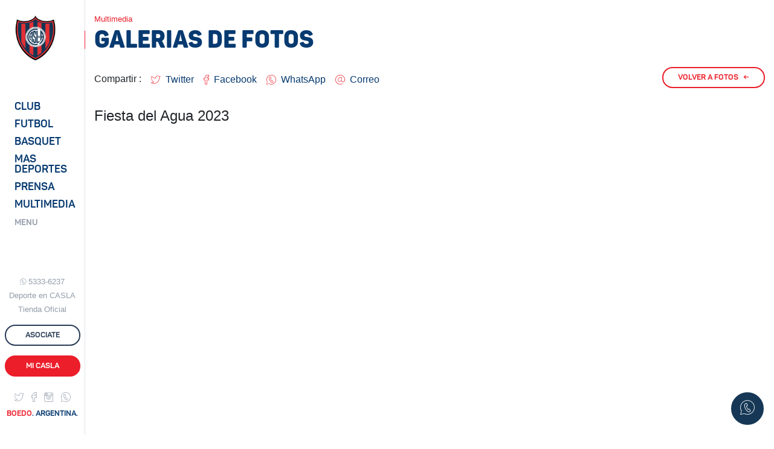

--- FILE ---
content_type: text/html;charset=utf-8
request_url: https://sanlorenzo.com.ar/multimedia/fotos/72177720305476718-fiesta-del-agua-2023?foto=52645410540
body_size: 9335
content:
<!doctype html>
<html lang="es">
  <head>
    <meta charset="utf-8">
    <meta name="viewport" content="width=device-width, initial-scale=1, shrink-to-fit=no">

    <title>Galerías de Fotos / San Lorenzo de Almagro</title>
    <meta name="description" content="">
    <link rel="canonical" href="https://sanlorenzo.com.ar/multimedia/fotos/72177720305476718-fiesta-del-agua-2023" />
    <meta name="keywords" content="club, san lorenzo, oficial, boedo, fútbol, argentina, superliga, america">

        <link rel="dns-prefetch" href="//sanlorenzo.com.ar">
        <link rel="dns-prefetch" href="//contenidos1.sanlorenzo.com.ar">
        <link rel="dns-prefetch" href="//contenidos2.sanlorenzo.com.ar">

        <link rel="stylesheet" rel="preload" href="//contenidos2.sanlorenzo.com.ar/cdn/css/casla-v9.css" as="style">

        <link rel="apple-touch-icon" sizes="180x180" href="/img/iconos/apple-touch-icon.png">
        <link rel="icon" type="image/png" href="/img/iconos/favicon-32x32.png" sizes="32x32">
        <link rel="icon" type="image/png" href="/img/iconos/favicon-16x16.png" sizes="16x16">
        <link rel="manifest" href="/img/iconos/manifest.json">
        <link rel="mask-icon" href="/img/iconos/safari-pinned-tab.svg" color="#163856">
        <link rel="shortcut icon" href="/img/iconos/favicon.ico">
        <meta name="apple-mobile-web-app-title" content="C. A. San Lorenzo de Almagro">
        <meta name="application-name" content="C. A. San Lorenzo de Almagro">
        <meta name="msapplication-config" content="/img/iconos/browserconfig.xml">
        <meta name="theme-color" content="#163856">

        <meta name="mobile-web-app-capable" content="yes">

        <meta name="Author" content="Naxela" />
        <meta name="generator" content="Naxela.net" />
        <meta property="article:publisher" content="https://www.facebook.com/sanlorenzo" />
        <meta property="article:author" content="https://www.facebook.com/naxela" />
        <meta property="fb:admins" content="101403119360" />
        <meta property="og:locale" content="es_ES" />
        <meta property="og:site_name" content="C. A. San Lorenzo" />
        <meta name="twitter:site" content="@SanLorenzo" />
        <meta name="twitter:creator" content="@Naxela" />

  </head>
  <body>


<header class="d-xl-none border-bottom interno bg-white">

	<nav class="navbar navbar-light no-gutters">
		<div class="align-self-start col-5 --4">
			<button class="mt-4 --navbar-toggler font-weight-bold p-0 mr-auto tf-2 text-primary tt-7           text-left bg-transparent border-0" type="button" data-toggle="collapse" data-target="#menu" aria-controls="menu" aria-expanded="false" aria-label="Toggle navigation">
				<span class="navbar-toggler-icon mr-2"></span> <span class="font-weight-normal d-none d-lg-inline">MENU</span>
			</button>
			<a href="/asociate" class="btn text-primary px-0 mt-1 ml-1 text-nowrap d-inline-block d-lg-none" onclick="ga('send', 'event', 'Asociate', 'Barra Superior', 'Inicio Web')">ASOCIATE</a>
		</div>

		<a class="--navbar-brand mx-auto col-2 --4 text-center" href="/"><span class="grafica escudo d-inline-block position-relative nxl-nivel-9"></span></a>

		<div class="ml-auto col-5 --4 text-right align-self-start mt-2 pt-1">
			<!-- <a class="d-none d-md-inline-block btn btn-outline-primary border-0 btn-especial primary mr-2" href="/deporte" onclick="ga('send', 'event', 'Hacé Deporte', 'Barra Superior', 'Interna Web')"><span class="d-none d-lg-inline d-xl-none">HACÉ DEPORTE</span><span class="d-none d-xl-inline">HACÉ DEPORTE EN CASLA</span></a> -->
			<a class="d-none d-lg-inline-block btn btn-outline-primary btn-especial border-0 primary" href="/asociate" onclick="ga('send', 'event', 'Asociate', 'Barra Superior', 'Interna Web')"><span>ASOCIATE</span></a>
			<a class="d-none d-md-inline-block btn btn-outline-primary btn-especial primary mr-2" href="//adn.sanlorenzo.com.ar" target="_blank" rel="nofollow" onclick="ga('send', 'event', 'ADN San Lorenzo', 'Barra Superior', 'Interna Web')"><span class="d-none d-md-inline d-xl-none">ADN SL</span><span class="d-none d-xl-inline">ADN SAN LORENZO</span></a>
			<a class="d-none d-sm-inline-block d-md-none btn btn-outline-primary btn-especial text-nowrap" href="//adn.sanlorenzo.com.ar" target="_blank" rel="nofollow"><span>ADN SL</span></a>
			<a class="d-none d-sm-inline-block btn btn-secondary btn-especial text-nowrap" href="/club/sedes/virtual"><span>Mi CASLA</span></a>
			<a class="d-sm-none btn text-primary px-0 mt-1 text-nowrap" href="//adn.sanlorenzo.com.ar" target="_blank" rel="nofollow">ADN SL</a>
			<a class="d-sm-none btn text-primary px-0 mt-1 text-nowrap" href="/club/sedes/virtual">Mi CASLA</a>
		</div>

	</nav>

</header>


<div class="--container-fluid">
  <div class="d-xl-flex contenedor cuerpo mx-auto">

<nav class="d-none d-xl-block sidebar border-right bg-white" data-seccion="">
      <div class="sidebar-sticky d-flex align-items-start flex-column py-4">

        <a class="ml-4" href="/"><span class="grafica escudo d-inline-block"></span></a>

        <ul class="nav principal navegacion text-ajuste mt-5 d-block">
          <li class="nav-item mt-2 pt-1">
            <a class="nav-link nav-club tf-2 pl-4 py-0" href="/club" data-toggle="collapse" data-target="#menu_club_sub" aria-controls="menu_club_sub" aria-expanded="false" aria-label="Menú Club">Club</a>

<ul id="menu_club_sub" data-parent=".principal" class="list-unstyled submenu collapse">
	<li class="nav-item pt-1 mt-2"><a class="pl-4 pr-2" href="/club/autoridades">Autoridades</a></li>
	<li class="nav-item pt-1"><a class="pl-4 pr-2" href="/club/historia">Historia</a></li>
	<li class="nav-item pt-1"><a class="pl-4 pr-2" href="/club/camisetas">Camisetas</a></li>
	<li class="nav-item pt-1"><a class="pl-4 pr-2" href="/club/nuevo-gasometro">El Nuevo Gasómetro</a></li>
	<li class="nav-item pt-1"><a class="pl-4 pr-2" href="/club/viejo-gasometro">El Viejo Gasómetro</a></li>
	<li class="nav-item pt-1"><a class="pl-4 pr-2" href="/club/vuelta-boedo">La Vuelta a Boedo</a></li>
	<li class="nav-item pt-1"><a class="pl-4 pr-2" href="/club/himno">Himno</a></li>
	<li class="nav-item pt-1"><a class="pl-4 pr-2" href="/club/estatuto">Estatuto</a></li>
	<li class="nav-item pt-1"><a class="pl-4 pr-2" href="/club/sedes">Sedes</a></li>
	<li class="nav-item pt-1"><a class="pl-4 pr-2" href="/club/socios">Socios</a></li>
	<li class="nav-item pt-1"><a class="pl-4 pr-2" href="/club/penias">Peñas</a></li>
	<li class="nav-item pt-1"><a class="pl-4 pr-2" href="/club/balances">Balances y Presupuestos</a></li>
	<li class="nav-item pt-1"><a class="pl-4 pr-2" href="/club/noticias">Institucional</a></li>
	<li class="nav-item pt-1"><a class="pl-4 pr-2" href="/club/obras">Obras e infraestructura</a></li>
	<li class="nav-item pt-1"><a class="pl-4 pr-2" href="/club/social">CASLA Social</a></li>
	<li class="nav-item pt-1"><a class="pl-4 pr-2" href="/club/colonia">Colonia</a></li>
	<li class="nav-item pt-1"><a class="pl-4 pr-2" href="/club/cultura">Cultura</a></li>
	<li class="nav-item pt-1"><a class="pl-4 pr-2" href="/club/marketing">Marketing</a></li>
	<li class="nav-item pt-1"><a class="pl-4 pr-2" href="https://ciclondebeneficios.com.ar/" target="_blank">Ciclón de Beneficios</a></li>
	<li class="nav-item pt-1"><a class="pl-4 pr-2" href="/club/rrhh">Recursos Humanos</a></li>
	<li class="nav-item pt-1 pb-3"><a class="pl-4 pr-2" href="/denuncias">Punto de acceso a la Justicia</a></li>
</ul>

          </li>
          <li class="nav-item mt-2 pt-1">
            <a class="nav-link nav-futbol-profesional tf-2 pl-4 py-0" href="/futbol-profesional" data-toggle="collapse" data-target="#menu_futbol_sub" aria-controls="menu_futbol_sub" aria-expanded="false" aria-label="Menú Fútbol">Futbol</a>

<div id="menu_futbol_sub" data-parent=".principal" class="collapse">

<a class="nav-link tf-2 text-secondary tt-7 pl-4 py-0 mt-2" href="/futbol-profesional" aria-expanded="false" aria-label="Menú Futbol Profesional">Profesional</a>

<ul id="" class="list-unstyled submenu">
  <li class="nav-item pt-1"><a class="pl-4 pr-2" href="/futbol-profesional/noticias">Noticias</a></li>
  <li class="nav-item pt-1"><a class="pl-4 pr-2" href="/futbol-profesional/plantel">Plantel y Cuerpo Técnico</a></li><!-- 
  <li class="nav-item pt-1"><a class="pl-4 pr-2" href="/futbol-profesional/fixture">Fixture</a></li>
  <li class="nav-item pt-1"><a class="pl-4 pr-2" href="/futbol-profesional/estadisticas">Estadísticas</a></li> -->
  <li class="nav-item pt-1"><a class="pl-4 pr-2" href="/futbol-profesional/titulos">Títulos</a></li>
  <li class="nav-item pt-1"><a class="pl-4 pr-2" href="/futbol-profesional/jugadores-historicos">Jugadores Históricos</a></li>
  <li class="nav-item pt-1 pb-3"><a class="pl-4 pr-2" href="/club/enciclonpedia/records">Números Históricos</a></li>
</ul>

<a class="nav-link tf-2 text-secondary tt-7 pl-4 py-0" href="/futbol-amateur" aria-expanded="false" aria-label="Menú Futbol Amateur">Fútbol Amateur</a>

<ul class="list-unstyled submenu">
  <li class="nav-item pt-1"><a class="pl-4 pr-2" href="/futbol-amateur/reserva">Reserva</a></li>
  <li class="nav-item pt-1"><a class="pl-4 pr-2" href="/futbol-amateur/inferiores">Noticias Inferiores</a></li>
  <li class="nav-item pt-1"><a class="pl-4 pr-2" href="/futbol-amateur/cuarta">Cuarta</a></li>
  <li class="nav-item pt-1"><a class="pl-4 pr-2" href="/futbol-amateur/quinta">Quinta</a></li>
  <li class="nav-item pt-1"><a class="pl-4 pr-2" href="/futbol-amateur/sexta">Sexta</a></li>
  <li class="nav-item pt-1"><a class="pl-4 pr-2" href="/futbol-amateur/septima">Séptima</a></li>
  <li class="nav-item pt-1"><a class="pl-4 pr-2" href="/futbol-amateur/octava">Octava</a></li>
  <li class="nav-item pt-1"><a class="pl-4 pr-2" href="/futbol-amateur/novena">Novena</a></li>
  <li class="nav-item pt-1"><a class="pl-4 pr-2" href="/futbol-amateur/infantiles">Infantiles</a></li>
  <li class="nav-item pt-1"><a class="pl-4 pr-2" href="/futbol-amateur/staff">Staff</a></li>
  <li class="nav-item pt-1"><a class="pl-4 pr-2" href="/futbol-amateur/escuelita">Escuela de Fútbol</a></li>
  <li class="nav-item pt-1"><a class="pl-4 pr-2" href="/futbol-amateur/futbol-recreativo">Fútbol Recreativo</a></li>
  <li class="nav-item pt-1 pb-3"><a class="pl-4 pr-2" href="/futbol-amateur/revista-pension">Revista Sueño Azulgrana</a></li>
</ul>

<a class="nav-link tf-2 text-secondary tt-7 pl-4 py-0" href="/deportes/futbol-femenino/noticias" aria-expanded="false" aria-label="Menú Futbol Femenino">Fútbol Femenino</a>

<ul class="list-unstyled submenu">
  <li class="nav-item pt-1"><a class="pl-4 pr-2" href="/deportes/futbol-femenino/informacion">Información</a></li>
  <li class="nav-item pt-1"><a class="pl-4 pr-2" href="/deportes/futbol-femenino/plantel">Plantel</a></li>
  <li class="nav-item pt-1 pb-3"><a class="pl-4 pr-2" href="/deportes/futbol-femenino">Noticias</a></li>
</ul>

<a class="nav-link tf-2 text-secondary tt-7 pl-4 py-0" href="/deportes/futbol-senior" aria-expanded="false" aria-label="Menú Futbol Amateur">Fútbol Senior</a>

<ul class="list-unstyled submenu">
  <li class="nav-item pt-1 pb-3"><a class="pl-4 pr-2" href="/deportes/futbol-senior">Noticias</a></li>
</ul>

</div>
          </li>
          <li class="nav-item mt-2 pt-1">
            <a class="nav-link nav-basquet tf-2 pl-4 py-0" href="/basquet" data-toggle="collapse" data-target="#menu_basquet_sub" aria-controls="menu_basquet_sub" aria-expanded="false" aria-label="Menú Basquet">Basquet</a>

<ul id="menu_basquet_sub" data-parent=".principal" class="list-unstyled submenu collapse">
  <li class="nav-item pt-1 mt-2"><a class="pl-4 pr-2" href="/basquet/noticias">Noticias</a></li>
  <li class="nav-item pt-1" class="nav-item pt-1"><a class="pl-4 pr-2" href="/basquet/plantel">Plantel y Cuerpo Técnico</a></li><!--
  <li class="nav-item pt-1" class="nav-item pt-1"><a class="pl-4 pr-2" href="/basquet/fixture">Fixture</a></li>
  <li class="nav-item pt-1" class="nav-item pt-1"><a class="pl-4 pr-2" href="/basquet/estadisticas">Estadísticas</a></li>-->
  <li class="nav-item pt-1" class="nav-item pt-1"><a class="pl-4 pr-2" href="/basquet/historia">Historia</a></li>
  <li class="nav-item pt-1 pb-3"><a class="pl-4 pr-2" href="/basquet/titulos">Títulos</a></li>
</ul>

          </li>
          <li class="nav-item mt-2 pt-1">
            <a class="nav-link nav-deportes tf-2 pl-4 py-0" href="/deportes" data-toggle="collapse" data-target="#menu_deportes_sub" aria-controls="menu_deportes_sub" aria-expanded="false" aria-label="Menú Deportes"><span class="d-lg-none d-xl-inline">Mas</span> Deportes</a>

<ul id="menu_deportes_sub" data-parent=".principal" class="list-unstyled submenu collapse">
  <li class="nav-item pt-1 mt-2"><a class="pl-4 pr-2" href="/deportes/futsal-masculino">Futsal Masculino</a></li>
  <li class="nav-item pt-1"><a class="pl-4 pr-2" href="/deportes/futsal-femenino">Futsal Femenino</a></li>
  <li class="nav-item pt-1"><a class="pl-4 pr-2" href="/esports">eSports</a></li>
  <li class="nav-item pt-1"><a class="pl-4 pr-2" href="/deportes/futbol-senior">Fútbol Senior</a></li>
  <li class="nav-item pt-1"><a class="pl-4 pr-2" href="/deportes/voley-masculino">Vóley Masculino</a></li>
  <li class="nav-item pt-1"><a class="pl-4 pr-2" href="/deportes/voley-femenino">Vóley Femenino</a></li>
  <li class="nav-item pt-1"><a class="pl-4 pr-2" href="/deportes/handball-masculino">Handball Masculino</a></li>
  <li class="nav-item pt-1"><a class="pl-4 pr-2" href="/deportes/handball-femenino">Handball Femenino</a></li>
  <li class="nav-item pt-1"><a class="pl-4 pr-2" href="/deportes/tenis">Tenis</a></li>
  <li class="nav-item pt-1"><a class="pl-4 pr-2" href="/deportes/hockey-cesped">Hockey sobre césped</a></li>
  <li class="nav-item pt-1"><a class="pl-4 pr-2" href="/deportes/hockey-patines">Hockey sobre patines</a></li>
  <li class="nav-item pt-1"><a class="pl-4 pr-2" href="/deportes/patin-artistico">Patín artístico</a></li>
  <li class="nav-item pt-1"><a class="pl-4 pr-2" href="/deportes/natacion">Natación</a></li>
  <li class="nav-item pt-1"><a class="pl-4 pr-2" href="/deportes/artes-marciales">Artes marciales</a></li>
  <li class="nav-item pt-1"><a class="pl-4 pr-2" href="/deportes/gimnasia-ritmica">Gimnasia rítmica</a></li>
  <li class="nav-item pt-1"><a class="pl-4 pr-2" href="/deportes/boxeo">Boxeo</a></li>
  <li class="nav-item pt-1"><a class="pl-4 pr-2" href="/deportes/musculacion">Fitness y Musculación</a></li>
  <li class="nav-item pt-1"><a class="pl-4 pr-2" href="/deportes/tenis-de-mesa">Tenis de Mesa</a></li>
  <li class="nav-item pt-1"><a class="pl-4 pr-2" href="/deportes/atletismo">Atletismo</a></li>
  <li class="nav-item pt-1 pb-3"><a class="pl-4 pr-2" href="/deportes/otros">Otros deportes</a></li>
</ul>

          </li>
          <li class="nav-item mt-2 pt-1">
            <a class="nav-link nav-prensa tf-2 pl-4 py-0" href="/prensa" data-toggle="collapse" data-target="#menu_prensa_sub" aria-controls="menu_prensa_sub" aria-expanded="false" aria-label="Menú Prensa">Prensa</a>

<ul id="menu_prensa_sub" data-parent=".principal" class="list-unstyled submenu collapse">
  <li class="nav-item pt-1 mt-2"><a class="pl-4 pr-2" href="/prensa/acreditaciones/">Acreditaciones</a></li>
  <!-- <li class="nav-item pt-1"><a class="pl-4 pr-2" href="/prensa/dossiers">Kit de Prensa</a></li> -->
  <li class="nav-item pt-1 pb-3"><a class="pl-4 pr-2" href="/prensa/medios-partidarios">Medios Partidarios</a></li>
  <!-- <li class="nav-item pt-1 pb-3"><a class="pl-4 pr-2" href="/manual-de-marca">Manual de marca</a></li> -->
</ul>

          </li>
          <li class="nav-item mt-2 pt-1">
            <a class="nav-link nav-multimedia tf-2 pl-4 py-0" href="/multimedia" data-toggle="collapse" data-target="#menu_multimedia_sub" aria-controls="menu_multimedia_sub" aria-expanded="false" aria-label="Menú Multimedia">Multimedia</a>

<ul id="menu_multimedia_sub" data-parent=".principal" class="list-unstyled submenu collapse">
  <li class="nav-item pt-1 mt-2"><a class="pl-4 pr-2" href="/multimedia/fotos">Galerías de fotos</a></li>
  <li class="nav-item pt-1"><a class="pl-4 pr-2" href="/multimedia/videos">Videos</a></li>
  <li class="nav-item pt-1"><a class="pl-4 pr-2" href="/multimedia/revista">CASLA Revista</a></li>
  <li class="nav-item pt-1 pb-3"><a class="pl-4 pr-2" href="/multimedia/cuervitos">Cuervitos</a></li>
</ul>

          </li>
          <li class="nav-item mt-2 pt-1">
            <a class="nav-link nav-menu tf-2 pl-4 py-0" href="/" data-toggle="collapse" data-target="#menu" aria-controls="menu" aria-expanded="false" aria-label="Menú Completo"><span class="small text-secondary">MENU</span></a>
          </li>
        </ul>

        <div class="mt-auto mx-auto text-center">
  <div class="text-muted tt-7 d-vt-md-block"><i class="icn-whatsapp mr-1 align-baseline small"></i><a href="https://wa.me/5491153336237" target="_blank" class="text-muted text-acentuar">5333-6237</a></div>
  <a class="text-muted text-acentuar d-none d-vt-lg-block tt-7 text-center mt-1" href="/deporte">Deporte en CASLA</a>
  <a class="text-muted text-acentuar d-none d-vt-lg-block tt-7 text-center mt-1" href="//www.soycuervo.com/" target="_blank">Tienda Oficial</a>
  <a class="btn btn-outline-primary btn-especial btn-block mr-3 my-3" href="/asociate" --onclick="ga('send', 'event', 'Asociate', 'Barra Lateral', 'Ingreso')"><span>ASOCIATE</span></a>
  <a class="btn btn-secondary btn-especial btn-block" href="/club/sedes/virtual"><span>Mi CASLA</span></a>

  <div class="text-center mt-4">
    <a href="//twitter.com/sanlorenzo" class="text-muted text-acentuar text-decoration-none mr-2" role="button" target="_blank"><i class="icn-twitter tt-6"></i></a>
    <a href="//facebook.com/SanLorenzo" class="text-muted text-acentuar text-decoration-none mr-2" role="button" target="_blank"><i class="icn-facebook tt-6"></i></a>
    <a href="//instagram.com/sanlorenzo" class="text-muted text-acentuar text-decoration-none mr-2" role="button" target="_blank"><i class="icn-instagram tt-6"></i></a>
    <a href="https://wa.me/5491153336237" --href="whatsapp://send?phone=5491153336237" target="_blank" class="text-muted text-acentuar text-decoration-none --mr-2" role="button"><i class="icn-whatsapp tt-6"></i></a>
  </div>

  
  <div class="text-center d-none d-vt-md-block"><span class="tf-2 tt-7 text-primary"><span class="text-secondary">BOEDO</span>. ARGENTINA.</span></div>

        </div>

      </div>
    </nav>
    <main role="main" class="w-100 pt-4">



  <header>
    <div class="container"><h6 class="text-secondary tt-7">Multimedia</h6></div>
    <div class="titulo text-primary mb-4">
      <div class="container"><h1>GALERIAS DE FOTOS</h1></div>
    </div>
  </header>

<div class="container galeria" data-ver="52645410540">
      <div class="d-md-flex mb-3"><div>
<nav aria-label="Compartir" class="d-flex">
	<span class="mt-2 mr-2">Compartir :</span>
	<a class="p-2 text-acentuar text-decoration-none" data-boton="twitter" href="https://twitter.com/intent/tweet?text=Galerías de Fotos&url=https://sanlorenzo.com.ar/multimedia/fotos/72177720305476718-fiesta-del-agua-2023&related=SanLorenzo,Naxela&via=SanLorenzo&lang=es" hashtag="SanLorenzo" data-lang="es" data-via="SanLorenzo" data-related="SanLorenzo,Naxela" role="button" target="_blank" title="Compartir vía Twitter"><i class="icn-twitter text-secondary align-middle"></i><span class="d-none d-lg-inline ml-2 align-middle">Twitter</span></a>
	<a class="p-2 text-acentuar text-decoration-none" href="https://www.facebook.com/sharer.php?u=https://sanlorenzo.com.ar/multimedia/fotos/72177720305476718-fiesta-del-agua-2023" role="button" target="_blank" title="Compartir vía Facebook"><i class="icn-facebook text-secondary align-middle"></i><span class="d-none d-lg-inline ml-2 align-middle">Facebook</span></a>
	<a class="p-2 text-acentuar text-decoration-none" href="whatsapp://send?text=Te recomiendo  en el sitio oficial de San Lorenzo: Galerías de Fotos https://sanlorenzo.com.ar/multimedia/fotos/72177720305476718-fiesta-del-agua-2023" data-text="Galerías de Fotos" data-action="share/whatsapp/share" role="button" title="Compartir vía WhatsApp"><i class="icn-whatsapp text-secondary align-middle"></i><span class="d-none d-lg-inline ml-2 align-middle">WhatsApp</span></a>
	<a class="p-2 text-acentuar text-decoration-none" href="mailto:?subject=Galerías de Fotos&body=Te recomiendo  en el sitio oficial de San Lorenzo: https://sanlorenzo.com.ar/multimedia/fotos/72177720305476718-fiesta-del-agua-2023" role="button" title="Compartir vía Correo electrónico"><i class="icn-correo text-secondary align-middle"></i><span class="d-none d-lg-inline ml-2 align-middle">Correo</span></a>
</nav></div>
      <div class="ml-auto"><a class="d-none d-sm-inline-block btn btn-outline-secondary btn-especial ml-auto mb-3" href="/multimedia/fotos"><span>VOLVER A FOTOS</span><span class="ml-2 flecha">←</span></a></div>
      </div>
	<h4 class="mb-3">Fiesta del Agua 2023</h4>
	<div class="nxl-galeria swiper-container">
		<div class="swiper-wrapper">
				<div class="swiper-slide" data-foto="52645408605" data-posicion="0">
		<picture><img src="//contenidos1.sanlorenzo.com.ar/img/4x3px.png" data-src="https://live.staticflickr.com/65535/52645408605_3038cb6b21_b.jpg" width="1024" height="683" class="img-fluid swiper-lazy" alt=""></picture>
    </div>	<div class="swiper-slide" data-foto="52645414820" data-posicion="1">
		<picture><img src="//contenidos1.sanlorenzo.com.ar/img/4x3px.png" data-src="https://live.staticflickr.com/65535/52645414820_7eb969c4b5_b.jpg" width="1024" height="683" class="img-fluid swiper-lazy" alt=""></picture>
    </div>	<div class="swiper-slide" data-foto="52645410540" data-posicion="2">
		<picture><img src="//contenidos1.sanlorenzo.com.ar/img/4x3px.png" data-src="https://live.staticflickr.com/65535/52645410540_5a1e2f4ca5_b.jpg" width="1024" height="683" class="img-fluid swiper-lazy" alt=""></picture>
    </div>	<div class="swiper-slide" data-foto="52644976346" data-posicion="3">
		<picture><img src="//contenidos1.sanlorenzo.com.ar/img/4x3px.png" data-src="https://live.staticflickr.com/65535/52644976346_4726a2ca9f_b.jpg" width="1024" height="683" class="img-fluid swiper-lazy" alt=""></picture>
    </div>	<div class="swiper-slide" data-foto="52644973536" data-posicion="4">
		<picture><img src="//contenidos1.sanlorenzo.com.ar/img/4x3px.png" data-src="https://live.staticflickr.com/65535/52644973536_975f65d338_b.jpg" width="1024" height="683" class="img-fluid swiper-lazy" alt=""></picture>
    </div>	<div class="swiper-slide" data-foto="52645227934" data-posicion="5">
		<picture><img src="//contenidos1.sanlorenzo.com.ar/img/4x3px.png" data-src="https://live.staticflickr.com/65535/52645227934_562fc4ec6f_b.jpg" width="1024" height="683" class="img-fluid swiper-lazy" alt=""></picture>
    </div>	<div class="swiper-slide" data-foto="52645414515" data-posicion="6">
		<picture><img src="//contenidos1.sanlorenzo.com.ar/img/4x3px.png" data-src="https://live.staticflickr.com/65535/52645414515_0472cda941_b.jpg" width="1024" height="683" class="img-fluid swiper-lazy" alt=""></picture>
    </div>	<div class="swiper-slide" data-foto="52645449428" data-posicion="7">
		<picture><img src="//contenidos1.sanlorenzo.com.ar/img/4x3px.png" data-src="https://live.staticflickr.com/65535/52645449428_aa2f6f1171_b.jpg" width="1024" height="683" class="img-fluid swiper-lazy" alt=""></picture>
    </div>	<div class="swiper-slide" data-foto="52645411440" data-posicion="8">
		<picture><img src="//contenidos1.sanlorenzo.com.ar/img/4x3px.png" data-src="https://live.staticflickr.com/65535/52645411440_5dee5b6a36_b.jpg" width="1024" height="683" class="img-fluid swiper-lazy" alt=""></picture>
    </div>	<div class="swiper-slide" data-foto="52645413330" data-posicion="9">
		<picture><img src="//contenidos1.sanlorenzo.com.ar/img/4x3px.png" data-src="https://live.staticflickr.com/65535/52645413330_4f490d25bc_b.jpg" width="1024" height="683" class="img-fluid swiper-lazy" alt=""></picture>
    </div>	<div class="swiper-slide" data-foto="52645447033" data-posicion="10">
		<picture><img src="//contenidos1.sanlorenzo.com.ar/img/4x3px.png" data-src="https://live.staticflickr.com/65535/52645447033_506c8e7052_b.jpg" width="1024" height="683" class="img-fluid swiper-lazy" alt=""></picture>
    </div>	<div class="swiper-slide" data-foto="52644971686" data-posicion="11">
		<picture><img src="//contenidos1.sanlorenzo.com.ar/img/4x3px.png" data-src="https://live.staticflickr.com/65535/52644971686_e5e46baf36_b.jpg" width="1024" height="683" class="img-fluid swiper-lazy" alt=""></picture>
    </div>	<div class="swiper-slide" data-foto="52644975076" data-posicion="12">
		<picture><img src="//contenidos1.sanlorenzo.com.ar/img/4x3px.png" data-src="https://live.staticflickr.com/65535/52644975076_529b3bd36f_b.jpg" width="1024" height="683" class="img-fluid swiper-lazy" alt=""></picture>
    </div>	<div class="swiper-slide" data-foto="52645415270" data-posicion="13">
		<picture><img src="//contenidos1.sanlorenzo.com.ar/img/4x3px.png" data-src="https://live.staticflickr.com/65535/52645415270_aaa9e77db5_b.jpg" width="1024" height="683" class="img-fluid swiper-lazy" alt=""></picture>
    </div>	<div class="swiper-slide" data-foto="52645233274" data-posicion="14">
		<picture><img src="//contenidos1.sanlorenzo.com.ar/img/4x3px.png" data-src="https://live.staticflickr.com/65535/52645233274_48329d88f0_b.jpg" width="1024" height="683" class="img-fluid swiper-lazy" alt=""></picture>
    </div>	<div class="swiper-slide" data-foto="52645451248" data-posicion="15">
		<picture><img src="//contenidos1.sanlorenzo.com.ar/img/4x3px.png" data-src="https://live.staticflickr.com/65535/52645451248_c4ccdd64f9_b.jpg" width="1024" height="683" class="img-fluid swiper-lazy" alt=""></picture>
    </div>	<div class="swiper-slide" data-foto="52644979201" data-posicion="16">
		<picture><img src="//contenidos1.sanlorenzo.com.ar/img/4x3px.png" data-src="https://live.staticflickr.com/65535/52644979201_9f067a0276_b.jpg" width="1024" height="683" class="img-fluid swiper-lazy" alt=""></picture>
    </div>	<div class="swiper-slide" data-foto="52645417320" data-posicion="17">
		<picture><img src="//contenidos1.sanlorenzo.com.ar/img/4x3px.png" data-src="https://live.staticflickr.com/65535/52645417320_c001f2048f_b.jpg" width="1024" height="683" class="img-fluid swiper-lazy" alt=""></picture>
    </div>	<div class="swiper-slide" data-foto="52645235319" data-posicion="18">
		<picture><img src="//contenidos1.sanlorenzo.com.ar/img/4x3px.png" data-src="https://live.staticflickr.com/65535/52645235319_05cb164c09_b.jpg" width="1024" height="683" class="img-fluid swiper-lazy" alt=""></picture>
    </div>	<div class="swiper-slide" data-foto="52645224414" data-posicion="19">
		<picture><img src="//contenidos1.sanlorenzo.com.ar/img/4x3px.png" data-src="https://live.staticflickr.com/65535/52645224414_e88f2c29fc_b.jpg" width="1024" height="683" class="img-fluid swiper-lazy" alt=""></picture>
    </div>	<div class="swiper-slide" data-foto="52644471252" data-posicion="20">
		<picture><img src="//contenidos1.sanlorenzo.com.ar/img/4x3px.png" data-src="https://live.staticflickr.com/65535/52644471252_5301dcb006_b.jpg" width="1024" height="683" class="img-fluid swiper-lazy" alt=""></picture>
    </div>
		</div>
		<div class="controles">
			<a class="btn btn-outline-primary btn-punto ctrl-galeria ctrl-izquierda" href=""><span class="flecha-1">←</span><span class="flecha-2">←</span></a>
			<a class="btn btn-outline-primary btn-punto ctrl-galeria ctrl-derecha" href=""><span class="flecha-1">→</span><span class="flecha-2">→</span></a>
		</div>
	</div>
</div>
    <section class="mt-5 mb-4">

      <div class="container">

        <div class="border-top --border-bottom pt-4 mb-4">
          <div class="row">
            <div class="col-md-4 col-lg-2 text-center text-md-left d-md-flex align-items-start my-2 my-md-0">
              <a href="//twitter.com/sanlorenzo" target="_blank" class="text-muted text-acentuar text-decoration-none mr-3 my-auto"><i class="icn-twitter tt-4"></i></a>
              <a href="//facebook.com/SanLorenzo" target="_blank" class="text-muted text-acentuar text-decoration-none mr-3 my-auto"><i class="icn-facebook tt-4"></i></a>
              <a href="//instagram.com/sanlorenzo" target="_blank" class="text-muted text-acentuar text-decoration-none mr-3 my-auto"><i class="icn-instagram tt-4"></i></a>
              <a href="//youtube.com/sanlorenzo" target="_blank" class="text-muted text-acentuar text-decoration-none mr-3 my-auto"><i class="icn-youtube tt-4"></i></a>
              <a href="//open.spotify.com/user/e9fciquu3kg4c6dc0lt60393s" target="_blank" class="d-lg-none d-xl-inline text-muted text-acentuar text-decoration-none mr-3 my-auto"><i class="icn-spotify tt-4"></i></a>
              <!--<a href="whatsapp://send?phone=5491153336237" class="text-muted text-acentuar text-decoration-none mr-md-3 my-auto"><i class="icn-whatsapp tt-4"></i></a>-->
            </div>
            <div class="col-md-8 col-lg-10 text-center text-md-right mt-3 mt-md-0">
              <div class="d-inline mr-3" title="Contacto Whatsapp"><i class="icn-whatsapp tt-2 tt-xs-3 text-secondary mr-2 align-middle"></i><a href="whatsapp://send?phone=5491153336237" class="tt-3 tt-xs-4 tf-4 align-middle">5333-6237</a></div>
              <!-- <div class="d-inline my-2 my-xl-0 mx-xl-3" title="Contacto telefónico"><i class="icn-telefono tt-2 tt-xs-3 text-secondary mr-2 align-middle"></i><a href="tel:5263-4600" class="tt-3 tt-xs-4 tf-4 align-middle">5263-4600</a></div> -->
              <div class="d-block d-md-inline ml-md-3 mt-2 mt-md-0" title="Contacto e-mail"><i class="icn-correo tt-2 tt-xs-3 text-secondary mr-2 align-middle"></i><a href="mailto:socios@sanlorenzo.com.ar" class="tt-3 tt-xs-4 tf-4 align-middle">socios@sanlorenzo.com.ar</a></div>
            </div>
          </div>
        </div>

      </div>

    </section>

    </main>

  </div>

</div>


  <div class="collapse navbar-collapse position-fixed pos-arriba pos-abajo pos-derecha pos-izquierda" style="z-index:999" id="menu">

<div class="row no-gutters">
  <div class="col-md-3 col-lg-2 bg-white text-center nxl-fondo nxl-menu">
    <div class="sidebar-sticky d-none d-md-flex align-items-start flex-column py-4">
      <a class="w-100" href="/">
        <img src="//contenidos2.sanlorenzo.com.ar/cdn/svg/emblema.svg" width="88" class="mx-auto" alt="">
        <img src="//contenidos2.sanlorenzo.com.ar/cdn/svg/membrete.svg" class="mx-5 mt-3" alt="">
      </a>

    <span class="tf-2 tt-7 text-primary mt-2 w-100"><span class="text-secondary">BOEDO</span>. ARGENTINA.</span>

        <div class="mt-auto mx-auto">

<div class="tt-7"><i class="icn-whatsapp text-secondary mr-2 align-middle"></i><a href="https://wa.me/5491153336237" --href="whatsapp://send?phone=5491153336237" target="_blank" class="tf-4 align-middle">5333-6237</a><!-- <i class="icn-telefono text-secondary mr-2 align-middle"></i><a href="tel:5263-4600" class="tf-4 align-middle">5263-4600</a> --></div>
<div class="tt-7 mb-4"><i class="icn-correo text-secondary mr-2 align-middle"></i><a href="mailto:socios@sanlorenzo.com.ar" class="tf-4 align-middle">socios@sanlorenzo.com.ar</a></div>

  <a class="btn btn-outline-primary border-0 btn-especial btn-block mr-3" href="/deporte"><span>HACÉ DEPORTE EN CASLA</span></a>
  <a class="btn btn-outline-primary border-0 btn-especial btn-block mr-3 mb-3" href="//www.soycuervo.com/" target="_blank"><span>TIENDA ONLINE</span></a>
  <a class="btn btn-primary btn-especial btn-block mr-3 mb-3" href="/asociate"><span>ASOCIATE</span></a>
  <a class="btn btn-secondary btn-especial btn-block" href="/club/sedes/virtual"><span>Mi CASLA</span></a>

  <div class="text-center mt-4">
    <a href="//twitter.com/sanlorenzo" class="text-muted text-acentuar text-decoration-none" role="button" target="_blank"><i class="icn-twitter tt-5 mr-2"></i></a>
    <a href="//facebook.com/SanLorenzo" class="text-muted text-acentuar text-decoration-none" role="button" target="_blank"><i class="icn-facebook tt-5 mr-2"></i></a>
    <a href="//instagram.com/sanlorenzo" class="text-muted text-acentuar text-decoration-none" role="button" target="_blank"><i class="icn-instagram tt-5 mr-2"></i></a>
    <a href="whatsapp://send?phone=5491153336237" class="text-muted text-acentuar text-decoration-none" role="button"><i class="icn-whatsapp tt-5 mr-2"></i></a>
  </div>


        </div>

    </div>
    <div class="d-md-none">
      <a class="--navbar-brand d-block" href="/">
        <img src="//contenidos2.sanlorenzo.com.ar/cdn/svg/emblema.svg" width="75" class="mt-2 mb-neg-3 position-relative nxl-nivel-9" alt="">
      </a>
    </div>
  </div>
  <div class="col-md-9 col-lg-10 bg-light nxl-fondo h-100"            style="overflow-y:scroll; height:100vh !important">

<button type="button" class="btn btn-secondary btn-punto btn-cerrar m-4 position-fixed pos-arriba pos-derecha nxl-nivel-3" data-toggle="collapse" data-target="#menu" aria-controls="menu" aria-expanded="true" aria-label="Cerrar">
  &times;
</button>

<div class="row m-4">
  <div class="col-12 d-md-none">

	<div id="menu_casla">
		<ul class="flex-column nav mt-3 font-weight-bold mb-5">
			<li class="nav-item mb-3"><a href="/deporte" class="text-decoration-none border-bottom border-secondary px-0 py-1"><span class="tt-5">Hacé deporte en CASLA</span></a></li>
			<li class="nav-item mb-3"><a href="/asociate" class="text-decoration-none border-bottom border-secondary px-0 py-1"><span class="tt-5">Asociate</span></a></li>
			<li class="nav-item mb-3"><a href="//adn.sanlorenzo.com.ar" target="_blank" class="text-decoration-none border-bottom border-secondary px-0 py-1"><span class="tt-5">ADN SAN LORENZO</span></a></li>
			<li class="nav-item mb-3"><a href="/club/sedes/virtual" class="text-decoration-none border-bottom border-secondary px-0 py-1"><span class="tt-5">Mi CASLA</span></a></li>
			<li class="nav-item mb-3"><a href="//www.soycuervo.com/" target="_blank" class="text-decoration-none border-bottom border-secondary px-0 py-1"><span class="tt-5">Tienda online</span></a></li>
		</ul>
	</div>

  </div>
  <div class="col-md-6 col-lg-4 col-xl">

	<div id="menu_club">
		<h2 class="tf-1 tt-3 text-primary mb-3"><span class="border-bottom border-secondary --borde-trama" style="border-width:2px !important" --class="bg-secondary d-inline-block px-2 py-1">CLUB</span></h2>

		<ul class="submenu flex-column nav mb-5">
			<li class="nav-item"><a href="/club/autoridades" class="nav-link"><span>Autoridades</span></a></li>
			<li class="nav-item"><a href="/club/historia" class="nav-link"><span>Historia</span></a></li>
			<li class="nav-item"><a href="/club/camisetas" class="nav-link"><span>Camisetas</span></a></li>
			<li class="nav-item"><a href="/club/nuevo-gasometro" class="nav-link"><span>El Nuevo Gasómetro</span></a></li>
			<li class="nav-item"><a href="/club/viejo-gasometro" class="nav-link"><span>El Viejo Gasómetro</span></a></li>
			<li class="nav-item"><a href="/club/vuelta-boedo" class="nav-link"><span>La Vuelta a Boedo</span></a></li>
			<li class="nav-item"><a href="/club/himno" class="nav-link"><span>Himno</span></a></li>
			<li class="nav-item"><a href="/club/estatuto" class="nav-link"><span>Estatuto</span></a></li>
			<li class="nav-item"><a href="/club/sedes" class="nav-link"><span>Sedes</span></a></li>
			<li class="nav-item"><a href="/club/socios" class="nav-link"><span>Socios</span></a></li>
			<li class="nav-item"><a href="/club/penias" class="nav-link"><span>Peñas</span></a></li>
			<li class="nav-item"><a href="/club/balances" class="nav-link"><span>Balances y Presupuestos</span></a></li>
			<li class="nav-item"><a href="/club/noticias" class="nav-link"><span>Institucional</span></a></li>
			<li class="nav-item"><a href="/club/obras" class="nav-link"><span>Obras e infraestructura</span></a></li>
			<li class="nav-item"><a href="/club/social" class="nav-link"><span>CASLA Social</span></a></li>
			<li class="nav-item"><a href="/club/colonia" class="nav-link"><span>Colonia</span></a></li>
			<li class="nav-item"><a href="/club/cultura" class="nav-link"><span>Cultura</span></a></li>
			<li class="nav-item"><a href="/club/marketing" class="nav-link"><span>Marketing</span></a></li>
			<li class="nav-item"><a href="https://ciclondebeneficios.com.ar/" target="_blank" class="nav-link"><span>Ciclón de Beneficios</span></a></li>
			<li class="nav-item"><a href="/club/rrhh" class="nav-link"><span>Recursos Humanos</span></a></li>
			<li class="nav-item"><a href="/denuncias" class="nav-link"><span>Punto de acceso a la Justicia</span></a></li>
		</ul>

    </div>

  </div>
  <div class="col-md-6 col-lg-4 col-xl">
    <div id="menu_futbol" class="mt-4 mt-md-0">
      <h2 class="tf-1 tt-3 text-primary mb-3"><span class="border-bottom border-secondary --borde-trama" style="border-width:2px !important" --class="bg-secondary d-inline-block px-2 py-1">FUTBOL <span class="d-inline d-sm-none">PROFESIONAL</span></span></h2>
      <ul class="submenu flex-column nav mb-5">
          <li class="nav-item"><a href="/futbol-profesional/noticias" class="nav-link"><span>Noticias</span></a></li>
          <li class="nav-item"><a href="/futbol-profesional/plantel" class="nav-link"><span>Plantel y Cuerpo técnico</span></a></li><!-- 
          <li class="nav-item"><a href="/futbol-profesional/fixture" class="nav-link"><span>Fixture</span></a></li>
          <li class="nav-item"><a href="/futbol-profesional/estadisticas" class="nav-link"><span>Estadísticas</span></a></li> -->
          <li class="nav-item"><a href="/futbol-profesional/titulos" class="nav-link"><span>Títulos</span></a></li>
          <li class="nav-item"><a href="/futbol-profesional/jugadores-historicos" class="nav-link"><span>Jugadores Históricos</span></a></li>
          <li class="nav-item"><a href="/club/enciclonpedia/records" class="nav-link"><span>Números Históricos</span></a></li>
      </ul>
    </div>
    <div id="menu_amateur" class="mt-4">
      <h2 class="tf-1 tt-3 text-primary mb-3"><span class="border-bottom border-secondary --borde-trama" style="border-width:2px !important" --class="bg-secondary d-inline-block px-2 py-1">FUTBOL AMATEUR</span></h2>
      <ul class="submenu flex-column nav mb-5">
          <li class="nav-item"><a href="/futbol-amateur/reserva" class="nav-link"><span>Reserva</span></a></li>
          <li class="nav-item"><a href="/futbol-amateur/inferiores" class="nav-link"><span>Noticias Inferiores</span></a></li>
          <li class="nav-item"><a href="/futbol-amateur/cuarta" class="nav-link"><span>Cuarta</span></a></li>
          <li class="nav-item"><a href="/futbol-amateur/quinta" class="nav-link"><span>Quinta</span></a></li>
          <li class="nav-item"><a href="/futbol-amateur/sexta" class="nav-link"><span>Sexta</span></a></li>
          <li class="nav-item"><a href="/futbol-amateur/septima" class="nav-link"><span>Séptima</span></a></li>
          <li class="nav-item"><a href="/futbol-amateur/octava" class="nav-link"><span>Octava</span></a></li>
          <li class="nav-item"><a href="/futbol-amateur/novena" class="nav-link"><span>Novena</span></a></li>
          <li class="nav-item"><a href="/futbol-amateur/infantiles" class="nav-link"><span>Infantiles</span></a></li>
          <li class="nav-item"><a href="/futbol-amateur/staff" class="nav-link"><span>Staff</span></a></li>
          <li class="nav-item"><a href="/futbol-amateur/escuelita" class="nav-link"><span>Escuela de Fútbol</span></a></li>
          <li class="nav-item"><a href="/futbol-amateur/futbol-recreativo" class="nav-link"><span>Fútbol Recreativo</span></a></li>
          <li class="nav-item"><a href="/futbol-amateur/revista-pension" class="nav-link"><span>Revista Sueño Azulgrana</span></a></li>
      </ul>
    </div>
    <div id="menu_femenino" class="mt-4">
      <h2 class="tf-1 tt-3 text-primary mb-3"><span class="border-bottom border-secondary --borde-trama" style="border-width:2px !important" --class="bg-secondary d-inline-block px-2 py-1">FUTBOL FEMENINO</span></h2>
      <ul class="submenu flex-column nav mb-5">
          <li class="nav-item"><a href="/deportes/futbol-femenino/informacion" class="nav-link"><span>Información</span></a></li>
          <li class="nav-item"><a href="/deportes/futbol-femenino/plantel" class="nav-link"><span>Plantel</span></a></li>
          <li class="nav-item"><a href="/deportes/futbol-femenino" class="nav-link"><span>Noticias</span></a></li>
      </ul>
    </div>
  </div>
  <div class="col-md-6 col-lg-4 col-xl">
    <div id="menu_basquet" class="mt-4 mt-lg-0">
      <h2 class="tf-1 tt-3 text-primary mb-3"><span class="border-bottom border-secondary --borde-trama" style="border-width:2px !important" --class="bg-secondary d-inline-block px-2 py-1">BASQUET</span></h2>
      <ul class="submenu flex-column nav mb-5">
        <li class="nav-item"><a href="/basquet/noticias" class="nav-link"><span>Noticias</span></a></li>
        <li class="nav-item"><a href="/basquet/plantel" class="nav-link"><span>Plantel y Cuerpo Técnico</span></a></li><!--
        <li class="nav-item"><a href="/basquet/fixture" class="nav-link"><span>Fixture</span></a></li>
        <li class="nav-item"><a href="/basquet/estadisticas" class="nav-link"><span>Estadísticas</span></a></li>-->
        <li class="nav-item"><a href="/basquet/historia" class="nav-link"><span>Historia</span></a></li>
        <li class="nav-item"><a href="/basquet/titulos" class="nav-link"><span>Títulos</span></a></li>
      </ul>
    </div>
    <div id="menu_deportes" class="mt-4">
      <h2 class="tf-1 tt-3 text-primary mb-3"><span class="border-bottom border-secondary --borde-trama" style="border-width:2px !important" --class="bg-secondary d-inline-block px-2 py-1">MAS DEPORTES</span></h2>
      <ul class="submenu flex-column nav mb-5">
        <li class="nav-item"><a class="nav-link" href="/deportes/futsal-masculino"><span>Futsal Masculino</span></a></li>
        <li class="nav-item"><a class="nav-link" href="/deportes/futsal-femenino"><span>Futsal Femenino</span></a></li>
        <li class="nav-item"><a class="nav-link" href="/esports"><span>eSports</span></a></li>
        <li class="nav-item"><a class="nav-link" href="/deportes/futbol-senior"><span>Fútbol Senior</span></a></li>
        <li class="nav-item"><a class="nav-link" href="/deportes/voley-masculino"><span>Vóley Masculino</span></a></li>
        <li class="nav-item"><a class="nav-link" href="/deportes/voley-femenino"><span>Vóley Femenino</span></a></li>
        <li class="nav-item"><a class="nav-link" href="/deportes/handball-masculino"><span>Handball Masculino</span></a></li>
        <li class="nav-item"><a class="nav-link" href="/deportes/handball-femenino"><span>Handball Femenino</span></a></li>
        <li class="nav-item"><a class="nav-link" href="/deportes/tenis"><span>Tenis</span></a></li>
        <li class="nav-item"><a class="nav-link" href="/deportes/hockey-cesped"><span>Hockey sobre césped</span></a></li>
        <li class="nav-item"><a class="nav-link" href="/deportes/hockey-patines"><span>Hockey sobre patines</span></a></li>
        <li class="nav-item"><a class="nav-link" href="/deportes/patin-artistico"><span>Patín artístico</span></a></li>
        <li class="nav-item"><a class="nav-link" href="/deportes/natacion"><span>Natación</span></a></li>
        <li class="nav-item"><a class="nav-link" href="/deportes/artes-marciales"><span>Artes marciales</span></a></li>
        <li class="nav-item"><a class="nav-link" href="/deportes/gimnasia-ritmica"><span>Gimnasia rítmica</span></a></li>
        <li class="nav-item"><a class="nav-link" href="/deportes/boxeo"><span>Boxeo</span></a></li>
        <li class="nav-item"><a class="nav-link" href="/deportes/musculacion"><span>Fitness y Musculación</span></a></li>
        <li class="nav-item"><a class="nav-link" href="/deportes/tenis-de-mesa"><span>Tenis de Mesa</span></a></li>
        <li class="nav-item"><a class="nav-link" href="/deportes/atletismo"><span>Atletismo</span></a></li>
        <li class="nav-item"><a class="nav-link" href="/deportes/otros"><span>Otros deportes</span></a></li>
      </ul>
    </div>
  </div>
  <div class="col-md-6 col-lg-12 --col-lg-4 col-xl">

<div class="row">
  <div class="col-lg-4 col-xl-12">
    <div id="menu_prensa" class="mt-4 mt-xl-0">
      <h2 class="tf-1 tt-3 text-primary mb-3"><span class="border-bottom border-secondary --borde-trama" style="border-width:2px !important" --class="bg-secondary d-inline-block px-2 py-1">PRENSA</span></h2>
      <ul class="submenu flex-column nav mb-5">
        <li class="nav-item"><a href="/prensa/acreditaciones" class="nav-link"><span>Acreditaciones</span></a></li>
        <!-- <li class="nav-item"><a href="/prensa/dossiers" class="nav-link"><span>Kit de Prensa</span></a></li> -->
        <li class="nav-item"><a href="/prensa/medios-partidarios" class="nav-link"><span>Medios Partidarios</span></a></li>
        <!-- <li class="nav-item"><a href="/manual-de-marca" class="nav-link"><span>Manual de marca</span></a></li> -->
      </ul>
    </div>
  </div>
  <div class="col-lg-4 col-xl-12">
    <div id="menu_multimedia" class="mt-4">
      <h2 class="tf-1 tt-3 text-primary mb-3"><span class="border-bottom border-secondary --borde-trama" style="border-width:2px !important" --class="bg-secondary d-inline-block px-2 py-1">MULTIMEDIA</span></h2>
      <ul class="submenu flex-column nav mb-5">
        <li class="nav-item"><a href="/multimedia/fotos" class="nav-link"><span>Galerías de fotos</span></a></li>
        <li class="nav-item"><a href="/multimedia/videos" class="nav-link"><span>Videos</span></a></li>
        <li class="nav-item"><a href="/multimedia/revista" class="nav-link"><span>CASLA Revista</span></a></li>
        <li class="nav-item"><a href="/multimedia/cuervitos" class="nav-link"><span>Cuervitos</span></a></li>
      </ul>
    </div>
  </div>
  <div class="col-lg-4 col-xl-12">
    <div id="menu_entretenimiento" class="mt-4">
      <h2 class="tf-1 tt-3 text-primary mb-3"><span class="border-bottom border-secondary --borde-trama" style="border-width:2px !important" --class="bg-secondary d-inline-block px-2 py-1">ENTRETENIMIENTO</span></h2>
      <ul class="submenu flex-column nav mb-5">
        <li class="nav-item"><a href="/entretenimiento/cria-cuervos" class="nav-link"><span>Cría cuervos</span></a></li>
      </ul>
    </div>
  </div>
  <div class="col-lg-4 col-xl-12">
    <div id="menu_enciclonpedia" class="mt-4">
      <h2 class="tf-1 tt-3 text-primary mb-3"><span class="border-bottom border-secondary --borde-trama" style="border-width:2px !important" --class="bg-secondary d-inline-block px-2 py-1">ENCICLONPEDIA</span></h2>
      <ul class="submenu flex-column nav mb-5">
  <li class="nav-item"><a href="/club/enciclonpedia" class="nav-link"><span>Diccionario CASLA</span></a></li>
  <li class="nav-item"><a href="/futbol-profesional/jugadores-historicos" class="nav-link"><span>Jugadores Históricos</span></a></li>
  <li class="nav-item"><a href="/club/enciclonpedia/records" class="nav-link"><span>Números Históricos</span></a></li>
  <li class="nav-item"><a href="/futbol-profesional/titulos" class="nav-link"><span>Títulos</span></a></li>
      </ul>
    </div>
</div>
  </div>

  
</div>


    <div class="col-lg-6 --col-xl-5 mx-auto ml-md-0 ml-xl-auto">
      <form action="/buscar" method="get" class="mb-5 mb-lg-4 pb-5 pb-lg-0">
      <div class="input-group">
        <div class="input-group-prepend">
          <span class="input-group-text bg-white border-0"><i class="icn-buscar text-muted"></i></span>
        </div>
        <input type="text" class="form-control form-control-lg rounded-0 border-0 bg-white pl-0" name="q" value="" placeholder="Buscar...">
        <div class="input-group-append">
          <span class="input-group-text bg-white border-0"><button class="btn --btn-especial tt-4 p-0"><span class="ml-2 mr-2 flecha text-acentuar tt-5">→</span></button></span>
        </div>
      </div>
      </form>
    </div>


</div>
</div>

  </div>
</div>
<footer class="mt-3 pt-2 mt-xl-0 pt-xl-0">

<hr class="m-0">

<div class="container" style="max-width: 1400px">
  <div class="row buscador mt-5">
    <div class="col-md-9 col-lg-7 col-xl-5 mx-auto">
      <form action="/buscar" method="get">
      <div class="input-group">
        <div class="input-group-prepend">
          <span class="input-group-text bg-white --border-0"><i class="icn-buscar text-muted"></i></span>
        </div>
        <input type="text" class="form-control form-control-lg rounded-0 border-left-0 border-right-0 bg-white pl-0" name="q" value="" placeholder="Buscar...">
        <div class="input-group-append">
          <span class="input-group-text bg-white --border-0"><button class="btn --btn-especial tt-4 p-0"><span class="ml-2 mr-2 flecha text-acentuar tt-5">→</span></button></span>
        </div>
      </div>
      </form>
    </div>
  </div>


<div class="mt-5 --pb-4 text-center px-lg-3 px-xl-4">
	<!-- <span class="tt-7 text-primary d-block mt-4 mt-lg-0">Sponsors Oficiales:</span> -->
	<div class="row text-center">
		<div class="col-4 col-md-3 col-lg-2 --mb-5 --mb-md-4 mx-auto">
			<span class="tt-7 text-primary d-block text-nowrap">Sponsor Técnico:</span>
			<div class="sp-marca sp-atomik"><a href="//www.futbol.atomik.com.ar" target="_blank"><img src="//contenidos1.sanlorenzo.com.ar/img/px.gif" data-src="//contenidos2.sanlorenzo.com.ar/cdn/svg/sponsors/atomik-v2.svg?b" data-srcset="//contenidos2.sanlorenzo.com.ar/cdn/svg/sponsors/atomik-v2.svg?b" class="lazy" alt="Atomik"></a></div>
		</div>
	</div>
	<div class="row text-center">
		<!-- <div class="col-4 col-md-3 col-lg-2 --mb-5 --mb-md-4 mx-auto">
			<span class="tt-7 text-primary d-block text-nowrap">Sponsor Técnico:</span>
			<div class="sp-marca sp-atomik"><a href="//www.futbol.atomik.com.ar" target="_blank"><img src="//contenidos1.sanlorenzo.com.ar/img/px.gif" data-src="//contenidos2.sanlorenzo.com.ar/cdn/svg/sponsors/atomik-v2.svg?b" data-srcset="//contenidos2.sanlorenzo.com.ar/cdn/svg/sponsors/atomik-v2.svg?b" class="lazy" alt="Atomik"></a></div>
		</div> -->
		<!-- <div class="d-none d-xl-block col-xl-2 mx-auto"></div> -->
		<span class="col-12 --d-lg-none tt-7 text-primary text-nowrap mt-4">Sponsors Oficiales:</span>
		<div class="col-4 col-md-3 col-lg --mb-5 --mb-md-4 mx-auto">
			<div class="sp-marca sp-flechabus"><a href="//www.flechabus.com.ar" target="_blank"><img src="//contenidos1.sanlorenzo.com.ar/img/px.gif" data-src="//contenidos2.sanlorenzo.com.ar/cdn/svg/sponsors/flechabus-v2.svg?b" data-srcset="//contenidos2.sanlorenzo.com.ar/cdn/svg/sponsors/flechabus-v2.svg?b" class="lazy" alt="Flecha BUS"></a></div>
		</div>
		<div class="col-4 col-md-3 col-lg --mb-5 --mb-md-4 mx-auto">
			<!-- <div class="sp-marca sp-intermac"><a href="//www.intermacseguros.com/ARG/home/" target="_blank"><img src="//contenidos1.sanlorenzo.com.ar/img/px.gif" data-src="//contenidos2.sanlorenzo.com.ar/cdn/svg/sponsors/intermac-v2.svg?b" data-srcset="//contenidos2.sanlorenzo.com.ar/cdn/svg/sponsors/intermac-v2.svg?b" class="lazy" alt="Intermac Assistance"></a></div> -->
			<div class="sp-marca sp-iebmas"><a href="//www.iebmas.com.ar" target="_blank"><img src="//contenidos1.sanlorenzo.com.ar/img/px.gif" data-src="//contenidos2.sanlorenzo.com.ar/cdn/svg/sponsors/ieb-v2.svg?b" data-srcset="//contenidos2.sanlorenzo.com.ar/cdn/svg/sponsors/ieb-v2.svg?b" class="lazy" alt="IEB+"></a></div>
		</div>
		<div class="col-4 col-md-3 col-lg --mb-5 --mb-md-4 mx-auto">
			<div class="sp-marca sp-enova"><a href="//www.tiendaenova.com.ar" target="_blank"><img src="//contenidos1.sanlorenzo.com.ar/img/px.gif" data-src="//contenidos2.sanlorenzo.com.ar/cdn/svg/sponsors/enova-v2.svg?b" data-srcset="//contenidos2.sanlorenzo.com.ar/cdn/svg/sponsors/enova-v2.svg?b" class="lazy" alt="Enova"></a></div>
		</div>
		<div class="col-4 col-md-3 col-lg --mb-5 --mb-md-4 mx-auto">
			<div class="sp-marca sp-perozzi"><a href="//www.perozzi.com.ar/" target="_blank"><img src="//contenidos1.sanlorenzo.com.ar/img/px.gif" data-src="//contenidos2.sanlorenzo.com.ar/cdn/svg/sponsors/perozzi-v2.svg?b" data-srcset="//contenidos2.sanlorenzo.com.ar/cdn/svg/sponsors/perozzi-v2.svg?b" class="lazy" alt="Perozzi"></a></div>
		</div>
		<div class="col-4 col-md-3 col-lg --mb-5 --mb-md-4 mx-auto">
			<div class="sp-marca sp-cocacola"><a href="//www.coca-cola.com/ar/es" target="_blank"><img src="//contenidos1.sanlorenzo.com.ar/img/px.gif" data-src="//contenidos2.sanlorenzo.com.ar/cdn/svg/sponsors/cocacola-v2.svg?b" data-srcset="//contenidos2.sanlorenzo.com.ar/cdn/svg/sponsors/cocacola-v2.svg?b" class="lazy" alt="Cola Cola"></a></div>
		</div>
		<div class="col-4 col-md-3 col-lg --mb-5 --mb-md-4 mx-auto ml-md-3">
			<div class="sp-marca sp-bonda"><a href="//ciclondebeneficios.com.ar" target="_blank"><img src="//contenidos1.sanlorenzo.com.ar/img/px.gif" data-src="//contenidos2.sanlorenzo.com.ar/cdn/svg/sponsors/bonda-v2.svg?b" data-srcset="//contenidos2.sanlorenzo.com.ar/cdn/svg/sponsors/bonda-v2.svg?b" class="lazy" alt="Bonda"></a></div>
		</div>
		<div class="col-4 col-md-3 col-lg --mb-5 --mb-md-4 mx-auto">
			<div class="sp-marca sp-weareargie"><a href="//tienda.weareargie.com" target="_blank"><img src="//contenidos1.sanlorenzo.com.ar/img/px.gif" data-src="//contenidos2.sanlorenzo.com.ar/cdn/svg/sponsors/weareargie-v2.svg?b" data-srcset="//contenidos2.sanlorenzo.com.ar/cdn/svg/sponsors/weareargie-v2.svg?b" class="lazy" alt="We are Argie"></a></div>
		</div>
	</div>

</div>

<div class="row mb-5 pb-4 text-center">

	<div class="col-9 col-sm-10 col-md-11 col-lg-8 col-xl-8 mx-auto">
		<span class="tt-7 text-primary d-block text-nowrap mt-4">Proveedores Oficiales:</span>
		<div class="row text-center">
			<div class="d-none d-lg-block col-md col-xl --mb-5 --mb-md-2 mx-auto">
			</div>
			<div class="col-6 col-md col-xl --mb-5 --mb-md-2 mx-auto">
				<div class="sp-marca sp-flow"><a href="//www.flow.com.ar" target="_blank"><img src="//contenidos1.sanlorenzo.com.ar/img/px.gif" data-src="//contenidos2.sanlorenzo.com.ar/cdn/svg/sponsors/flow-v2.svg?b" data-srcset="//contenidos2.sanlorenzo.com.ar/cdn/svg/sponsors/flow-v2.svg?b" class="lazy" alt="Flow"></a></div>
			</div>
			<div class="col-6 col-md col-xl --mb-5 --mb-md-2 mx-auto">
				<div class="sp-marca sp-sinteplast"><a href="//sinteplast.com.ar" target="_blank"><img src="//contenidos1.sanlorenzo.com.ar/img/px.gif" data-src="//contenidos2.sanlorenzo.com.ar/cdn/svg/sponsors/sinteplast-v2.svg?b" data-srcset="//contenidos2.sanlorenzo.com.ar/cdn/svg/sponsors/sinteplast-v2.svg?b" class="lazy" alt="Sinteplast"></a></div>
			</div>
			<div class="col-6 col-md col-xl --mb-5 --mb-md-2 mx-auto">
				<div class="sp-marca sp-strong"><a href="//www.strongfitness.com.ar" target="_blank"><img src="//contenidos1.sanlorenzo.com.ar/img/px.gif" data-src="//contenidos2.sanlorenzo.com.ar/cdn/svg/sponsors/strong-v2.svg?b" data-srcset="//contenidos2.sanlorenzo.com.ar/cdn/svg/sponsors/strong-v2.svg?b" class="lazy" alt="Strong Fitness"></a></div>
			</div>
			<div class="col-6 col-md col-xl --mb-5 --mb-md-2 mx-auto">
				<div class="sp-marca sp-nuthost"><a href="//nuthost.com/es-ar" target="_blank"><img src="//contenidos1.sanlorenzo.com.ar/img/px.gif" data-src="//contenidos2.sanlorenzo.com.ar/cdn/svg/sponsors/nuthost-v2.svg?b" data-srcset="//contenidos2.sanlorenzo.com.ar/cdn/svg/sponsors/nuthost-v2.svg?b" class="lazy" alt="Nuthost"></a></div>
			</div>
			<div class="d-none d-lg-block col-md col-xl --mb-5 --mb-md-2 mx-auto">
				<!-- <div class="sp-marca sp-weareargie"><a href="//tienda.weareargie.com" target="_blank"><img src="//contenidos1.sanlorenzo.com.ar/img/px.gif" data-src="//contenidos2.sanlorenzo.com.ar/cdn/svg/sponsors/weareargie-v2.svg?b" data-srcset="//contenidos2.sanlorenzo.com.ar/cdn/svg/sponsors/weareargie-v2.svg?b" class="lazy" alt="We are Argie"></a></div> -->
			</div>
		</div>
	</div>

	<!-- <div class="col-lg-4 mx-auto">
		<span class="tt-7 text-primary d-block mt-4">Partner Oficial:</span>
		<div class="row text-center">
			<div class="col-4 col-md-3 col-lg-6 --col-xl-5 --mb-5 --mb-md-2 mx-auto mr-3 mx-lg-auto">
				<div class="sp-marca sp-easports"><a href="//easports.com/fc" target="_blank"><img src="//contenidos1.sanlorenzo.com.ar/img/px.gif" data-src="//contenidos2.sanlorenzo.com.ar/cdn/svg/sponsors/ea-fc-v2.svg?b" data-srcset="//contenidos2.sanlorenzo.com.ar/cdn/svg/sponsors/ea-fc-v2.svg?b" class="lazy" alt="EA FC"></a></div>
			</div>
			<div class="col-4 col-md-3 col-lg-6 --col-xl-5 --mb-5 --mb-md-2 mx-auto ml-3 mx-lg-auto">
				<div class="sp-marca sp-spotify"><a href="//www.spotify.com/ar" target="_blank"><img src="//contenidos1.sanlorenzo.com.ar/img/px.gif" data-src="//contenidos2.sanlorenzo.com.ar/cdn/svg/sponsors/spotify-v2.svg?b" data-srcset="//contenidos2.sanlorenzo.com.ar/cdn/svg/sponsors/spotify-v2.svg?b" class="lazy" alt="Spotify"></a></div>
			</div>
		</div>
	</div> -->

</div>

</div>


  <a href="/"><img src="//contenidos2.sanlorenzo.com.ar/cdn/svg/emblema.svg" width="88" class="d-block mx-auto emblema" alt="CASLA"></a>
  <div class="bg-primary text-center text-white pb-4 pt-5">
    <span class="grafica membrete blanco d-block mt-3 mx-auto"></span>
  </div>
  <div class="bg-trama bg-trama-26 -12 -13 -2 py-2"></div>
  <div class="bg-secondary text-white py-2">
      <div class="container pt-3 pb-2">
        <div class="d-sm-flex">
          <div class="mr-auto text-center text-sm-left mb-3 mb-sm-0 tt-7">Sitio Oficial <acronym class="text-decoration-none" title="Club Atlético San Lorenzo de Almagro">CASLA</acronym> &copy; 2024 <span class="mx-1 small">/</span> <button data-subir="" class="btn btn-sm text-white p-0 ml-2">↑ IR A ARRIBA</button></div>
          <div class="ml-auto text-center text-sm-right align-self-end tt-7">Alojado en <a href="//nuthost.com/es-ar/" target="_blank" class="text-white">NUTHOST</a> <small class="mx-2">/</small> Desarrollado por <a href="http://www.naxela.net" target="_blank" class="text-white tt-6"><strong class="grafica naxela d-inline-block">Naxela</strong></a></div>
        </div>
      </div>
  </div>

</footer>

<script type="text/javascript" src="//contenidos2.sanlorenzo.com.ar/cdn/js/casla-v4b.js" charset="utf-8"></script>



<a href="https://wa.me/5491153336237" class="btn btn-primary btn-punto position-fixed  pos-derecha pos-abajo nxl-nivel-3 m-3" style="width:54px; height:54px; padding:12px" target="_blank"><i class="icn-whatsapp tt-4"></i></a>
<script>

if ('serviceWorker' in navigator) {
	window.addEventListener('load', () => {
		navigator.serviceWorker.register('/sw-v1.js');
	});
}

</script>
<script async src="https://www.googletagmanager.com/gtag/js?id=G-DTRMS5TSG3"></script>
<script>
	window.dataLayer = window.dataLayer || [];
	function gtag(){dataLayer.push(arguments);}
	gtag('js', new Date());
	gtag('config', 'G-DTRMS5TSG3');
</script>
  </body>
</html>
